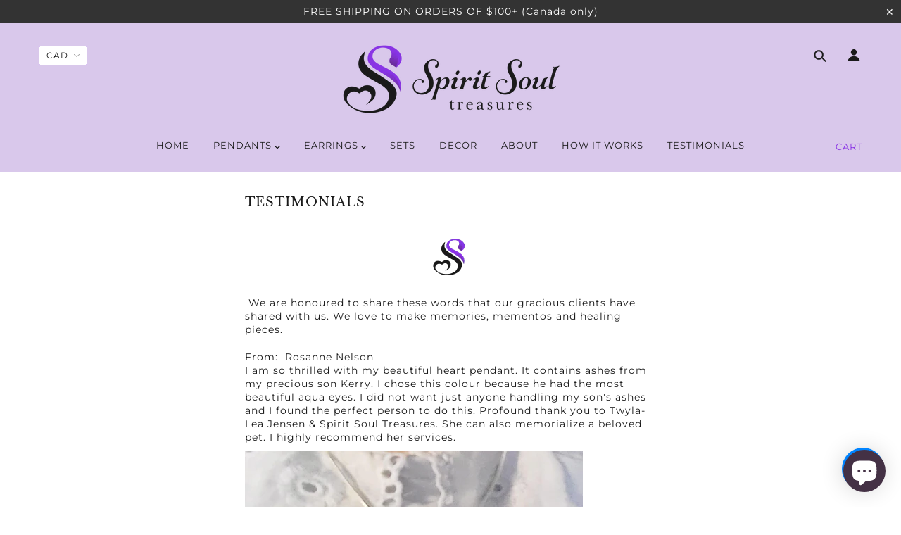

--- FILE ---
content_type: application/javascript
request_url: https://apps.huraapps.com/fbmessenger/script.php?shop=spiritsoultreasures.myshopify.com
body_size: 2406
content:
  jQueryHuraApps_FacebookMessenger = function($){
				    var appendCSS  = '';
        appendCSS += '<style>';
        appendCSS += ".fb-livechat,.fb-widget{display:none}.huraaaps-fbmessenger.fb-button,.huraaaps-fbmessenger.fb-close{position:fixed;right:24px;cursor:pointer}.huraaaps-fbmessenger.fb-button{z-index:1;background:url([data-uri]) center no-repeat #0084ff;width:60px;height:60px;text-align:center;bottom:24px;border:0;outline:0;border-radius:60px;-webkit-border-radius:60px;-moz-border-radius:60px;-ms-border-radius:60px;-o-border-radius:60px;box-shadow:0 1px 6px rgba(0,0,0,.06),0 2px 32px rgba(0,0,0,.16);-webkit-transition:box-shadow .2s ease;background-size:80%;transition:all .2s ease-in-out}.huraaaps-fbmessenger.fb-button:focus,.huraaaps-fbmessenger.fb-button:hover{transform:scale(1.1);box-shadow:0 2px 8px rgba(0,0,0,.09),0 4px 40px rgba(0,0,0,.24)}.fb-widget{background:#fff;z-index:997;position:fixed;width:360px;height:435px;overflow:hidden;opacity:0;bottom:0;right:24px;border-radius:6px;-o-border-radius:6px;-webkit-border-radius:6px;box-shadow:0 5px 40px rgba(0,0,0,.16);-webkit-box-shadow:0 5px 40px rgba(0,0,0,.16);-moz-box-shadow:0 5px 40px rgba(0,0,0,.16);-o-box-shadow:0 5px 40px rgba(0,0,0,.16)}.fb-credit{text-align:center;margin-top:8px}.fb-credit a{transition:none;color:#bec2c9;font-family:Helvetica,Arial,sans-serif;font-size:12px;text-decoration:none;border:0;font-weight:400}.huraaaps-fbmessenger.fb-overlay{z-index:0;position:fixed;height:100vh;width:100vw;-webkit-transition:opacity .4s,visibility .4s;transition:opacity .4s,visibility .4s;top:0;left:0;background:rgba(0,0,0,.05);display:none}.huraaaps-fbmessenger.fb-close{z-index:4;padding:0 6px;background:#365899;font-weight:700;font-size:11px;color:#fff;margin:8px;border-radius:3px}.huraaaps-fbmessenger.fb-close::after{content:'x';font-family:sans-serif}";
        appendCSS += '</style>';
    $('head').append(appendCSS);
    var appendHTML  = '';
        appendHTML  += '<div class="fb-livechat">';
        appendHTML  += '<div class="huraaaps-fbmessenger fb-overlay"></div>';
        appendHTML  += '<div class="fb-widget">';
        appendHTML  += '<div class="huraaaps-fbmessenger fb-close"></div>';
        appendHTML  += '<div class="fb-page" data-href="https://www.facebook.com/spiritsoultreasures/?modal=admin_todo_tour" data-tabs="messages" data-width="360" data-height="400" data-small-header="true" data-hide-cover="false" data-show-facepile="false">';
        appendHTML  += '<blockquote cite="https://www.facebook.com/spiritsoultreasures/?modal=admin_todo_tour" class="fb-xfbml-parse-ignore"> </blockquote>';
        appendHTML  += '</div>';
        appendHTML  += '<div class="fb-credit">';
        appendHTML  += '<a href="https://apps.shopify.com/partners/hura?ref=hura" target="_blank">Facebook Chat Widget by Hura Apps</a>';
        appendHTML  += '</div>';
                appendHTML  += '</div>';
        appendHTML  += '<a href="https://m.me/spiritsoultreasures/?modal=admin_todo_tour" title="Send us a message on Facebook" class="huraaaps-fbmessenger fb-button"></a>';
        appendHTML  += '</div>';
		$('body').append(appendHTML);
		var t={delay:125,overlay:$(".fb-overlay"),widget:$(".fb-widget"),button:$(".fb-button")};
    setTimeout(function(){$("div.fb-livechat").fadeIn()},8*t.delay),$(".huraaaps-fbmessenger").on("click",function(e){e.preventDefault(),t.overlay.is(":visible")?(t.overlay.fadeOut(t.delay),t.widget.stop().animate({bottom:0,opacity:0},2*t.delay,function(){$(this).hide("slow"),t.button.show()})):t.button.fadeOut("medium",function(){t.widget.stop().show().animate({bottom:"30px",opacity:1},2*t.delay),t.overlay.fadeIn(t.delay)})});

											if (!document.getElementById("fb-root")) {
				  const fbDiv = document.createElement("div");
				  fbDiv.id = "fb-root";
				  document.body.appendChild(fbDiv);
				}
				$.ajaxSetup({ cache: true });
			  $.getScript('https://connect.facebook.net/en_US/sdk.js', function(){
			    FB.init({
			      appId: '364831677646201',
			      version: 'v3.3'
			    });
			    FB.XFBML.parse();
			  });
			
			}
  if (window.jQuery === undefined) {
    var jqScriptHFBM = document.createElement('script');
    jqScriptHFBM.setAttribute("src", "https://ajax.googleapis.com/ajax/libs/jquery/1.12.0/jquery.min.js");
    jqScriptHFBM.setAttribute("type", "text/javascript");

    if (jqScriptHFBM.readyState) {
      jqScriptHFBM.onreadystatechange = function () {
        if (this.readyState == 'loaded' || this.readyState == 'complete') {
          jQueryHuraApps_FacebookMessenger(jQuery.noConflict(true));
        }
      };
    } else {
      jqScriptHFBM.onload = function () {
        jQueryHuraApps_FacebookMessenger(jQuery.noConflict(true));
      };
    }
    var d = document.getElementsByTagName("head")[0] || document.documentElement;
    d.appendChild(jqScriptHFBM);
  } else {
    jQueryHuraApps_FacebookMessenger(jQuery);
  }
